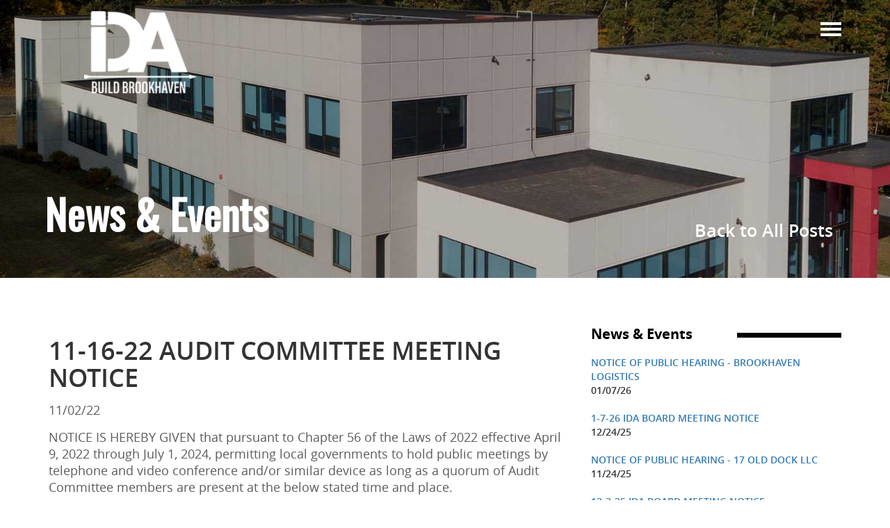

--- FILE ---
content_type: text/html; charset=UTF-8
request_url: https://brookhavenida.org/blog/11-16-22-audit-committee-meeting-notice
body_size: 5073
content:
<!DOCTYPE html>
<html xmlns="http://www.w3.org/1999/xhtml" lang="en" xml:lang="en">
<head>
<title>Brookhaven IDA | Blog</title>
<meta http-equiv="Content-Type" content="text/html; charset=iso-8859-1" />
<link href="https://ajax.googleapis.com/ajax/libs/jqueryui/1/themes/ui-lightness/jquery-ui.css" rel="stylesheet" type="text/css" />
<link href="https://brookhavenida.org/css/bootstrap.min.css" rel="stylesheet" type="text/css" />
<link href="https://brookhavenida.org/css/bootstrap-theme.min.css" rel="stylesheet" type="text/css" />
<link href="https://brookhavenida.org/css/flexslider.css" rel="stylesheet" type="text/css" />
<link href="https://brookhavenida.org/css/owl.carousel.min.css" rel="stylesheet" type="text/css" />
<link href="https://brookhavenida.org/css/owl.transitions.css" rel="stylesheet" type="text/css" />
<link href="https://brookhavenida.org/css/calendar.min.css" rel="stylesheet" type="text/css" />
<link href="https://fonts.googleapis.com/css?family=Open+Sans:300,700,400,600,b" rel="stylesheet" type="text/css" />
<link href="https://netdna.bootstrapcdn.com/font-awesome/4.3.0/css/font-awesome.css" rel="stylesheet" type="text/css" />
<link href="https://brookhavenida.org/css/lightbox.css" rel="stylesheet" type="text/css" />
<link href="https://fonts.googleapis.com/css?family=Ubuntu:400,500,700,300" rel="stylesheet" type="text/css" />
<link href="https://fonts.googleapis.com/css?family=Roboto:400,500,700,300" rel="stylesheet" type="text/css" />
<link href="https://fonts.googleapis.com/css?family=Montserrat:400,700" rel="stylesheet" type="text/css" />
<link href="https://brookhavenida.org/css/style.css" rel="stylesheet" type="text/css" />
<script type="text/javascript" src="https://ajax.googleapis.com/ajax/libs/jquery/1/jquery.min.js"></script>
<meta name="viewport" content="width=device-width, initial-scale=1.0, maximum-scale=1.0, user-scalable=no">
<meta name="msvalidate.01" content="5CD012786E13A3E6D74BD1EED007970B" />
<!-- Global site tag (gtag.js) - Google Analytics -->
<script async src="https://www.googletagmanager.com/gtag/js?id=UA-144894664-1"></script>
<script>
  window.dataLayer = window.dataLayer || [];
  function gtag(){dataLayer.push(arguments);}
  gtag('js', new Date());

  gtag('config', 'UA-144894664-1');
</script>


<!--[if lt IE 9]>
	<script src="http://css3-mediaqueries-js.googlecode.com/svn/trunk/css3-mediaqueries.js"></script>
<![endif]-->
</head>
<body class="cbp-spmenu-push" role="document">
            
	        <script>(function(d, s, id) {

	          var js, fjs = d.getElementsByTagName(s)[0];

	          if (d.getElementById(id)) return;

	          js = d.createElement(s); js.id = id;

	          js.src = 'https://connect.facebook.net/en_US/sdk.js#xfbml=1&version=v3.0&appId=116295668473487&autoLogAppEvents=1';

	          fjs.parentNode.insertBefore(js, fjs);

	        }(document, 'script', 'facebook-jssdk'));</script>

            <div class="nav_wrapper">
  <div class="container">
  	<div class="row">
	<div class="col-lg-3 col-md-3 col-sm-3 col-xs-12 logo_wrappper">
        	<a href="https://brookhavenida.org/"><img src="/images/fileman/brookhaven-logo-white.png" alt="Town of Brookhaven Industrial Development Agency (IDA)- Logo" class="img-responsive" /></a>
        </div>
    	<div class="col-lg-9 col-md-9 col-sm-9 col-xs-12 nav_wrappper">    		
             <div class="navbox">
             	<div class="col-lg-12 paddingleftright">
                    <nav class="navbar navbar-default navbar-static-top wow slideInLeft">
                        <div class="navbar-header">
                          <button type="button" class="navbar-toggle collapsed" data-toggle="collapse" data-target="#navbar" aria-expanded="false" aria-controls="navbar">
                            <span class="sr-only">Toggle navigation</span>
                            <span class="icon-bar"></span>
                            <span class="icon-bar"></span>
                            <span class="icon-bar"></span>
                          </button>
                        </div>
                        <div id="navbar" class="navbar-collapse collapse">
                             
    <ul  class="nav navbar-nav"><li><a href="/"  class="active">Home</a>
</li>
<li><a href="/information"  class="active">Information</a>
</li>
<li><a href="/application"  class="active">Application</a>
</li>
<li><a href="/projects"  class="active">Projects</a><ul class="dropdown-menu">
<li><a href="/past" >Past</a>
</li>
</ul>

</li>
<li><a href="/meetings"  class="active">Meetings</a>
</li>
<li><a href="http://brookhavenida.org/blog-category/news-events" title="News & Events" class="active">News & Events</a>
</li>
<li><a href="/board-members"  class="active">Board Members</a>
</li>
<li><a href="/governance"  class="active">Governance</a>
</li>
<li><a href="https://www.youtube.com/channel/UC-pJU30sF9H7mi03kWvh4PA" title="Live Streaming" target="_blank" class="active">Live Streaming</a>
</li>
<li><a href="/helpful-links"  class="active">Helpful Links</a>
</li>
<li><a href="/contact-us"  class="active">Contact Us</a>
</li>
</ul>
                        </div><!--/.nav-collapse -->
                    </nav><!--navbar-->
                </div>
             </div>
        </div>
    </div>
  </div>
  </div>

 <script> (function(){ var s = document.createElement('script'); var h = document.querySelector('head') || document.body; s.src = 'https://acsbapp.com/apps/app/dist/js/app.js'; s.async = true; s.onload = function(){ acsbJS.init(); }; h.appendChild(s); })(); </script>     </div>
  </div>  
</div>    
    	
<style>

.slider_inner
{background:rgba(0, 0, 0, 0) url("/images/fileman/blog-category.jpg") repeat scroll 0 0;}


</style>

<div class="slider_inner">
			<h2>News &amp; Events</h2>
			<ul><li><a href="/blog-category/news-events">Back to All Posts</a></li></ul>
	</div>

        <div class="inner_page_wrapper blog-post">
            <div class="container">
                <div class="row marginleftright">
                    <div class="col-lg-8 col-md-8 col-sm-8 col-xs-12 paddingleftright">
                    	<div class="inner-left">
							<p>
<div class="row contentrow">

   <div class="col-md-12 col-sm-12 col-xs-12 blogcontent">
	    <h1>11-16-22 Audit Committee Meeting Notice</h1><p class="blog_date">11/02/22</p><p class="blog_img"></p><p class="blog_desc"><p>NOTICE IS HEREBY GIVEN that pursuant to Chapter 56 of the Laws of 2022 effective April 9, 2022 through July 1, 2024, permitting local governments to hold public meetings by telephone and video conference and/or similar device as long as a quorum of Audit Committee members are present at the below stated time and place.</p>

<p>The Town of Brookhaven Industrial Development Agency (the &ldquo;Agency&rdquo;) Audit Committee Meeting scheduled for November 16, 2022 at 12:35 P.M. will be held in person at the Brookhaven Town Hall, One Independence Hill, Farmingville, NY 11738, in the 2nd floor Agency&rsquo;s Conference Room. Members of the public may attend in person or may view the Audit Committee Meeting by accessing the link</p>

<p><a href="https://us02web.zoom.us/j/89354936414?pwd=WmpZeXBSUGxYOXQwS2U3aEdCU1IzUT09" target="_blank" title="Opens in new tab">https://us02web.zoom.us/j/89354936414?pwd=WmpZeXBSUGxYOXQwS2U3aEdCU1IzUT09</a> <strong>Passcode: 930550</strong></p>

<p>Minutes of the Audit Committee Meeting may be transcribed and will be posted on the Agency&rsquo;s website.</p></p><p class="return-btn"><a  href="/blog-category/news-events" title="Return">< Back To All Posts</a></p>   	</div><!--This is the end of the content -->
</div><!--This is the end of the row --></p>                        </div>
                    </div>
                    <div class="col-lg-4 col-md-4 col-sm-4 col-xs-12 paddingleftright">
                    
                     <style>

.ctct-form-embed.form_0 .ctct-form-defaults {
    background-color: transparent !important;
}
div.ctct-form-embed div.ctct-form-defaults {
    padding: 0;
}
#email_address_label_0 {
    display: none;
}

div.ctct-form-embed form.ctct-form-custom input.ctct-form-element {
    border: none !important;
    border-radius: 0px !important;
}

.ctct-form-header, .ctct-form-text {
    color: #fff !important;
}

.ctct-form-button {
    font-family: 'open_sansbold', arial;
    text-transform: uppercase !important;
    font-size: 14px !important;
	border: none !important;
    border-radius: 0px !important;
}

.ctct-form-footer{
	display:none !important;
	}
#gdpr_text {color:#37afe4!important;}

</style>

<div class="inner-right">
<!--                    <h3>Project Documents</h3>-->
<!--                    <div class="new-project-link">-->
<!--                        <a href="projects">New project document postings...</a>-->
<!--                    </div>-->
<!--                    <div class="newsletter-box">-->
                     <!-- Begin Constant Contact Active Forms -->
<!--<script> var _ctct_m = "fdbfffd9545a28bcf325e823778ea9af"; </script>-->
<!--<script id="signupScript" src="//static.ctctcdn.com/js/signup-form-widget/current/signup-form-widget.min.js" async defer></script>-->
<!-- End Constant Contact Active Forms -->
<!-- Begin Constant Contact Inline Form Code -->
<!--<div class="ctct-inline-form" data-form-id="bbe65dc8-27be-4024-81ba-0388191e097c"></div>-->
<!-- End Constant Contact Inline Form Code -->

             <!--           <h2>Newsletter</h2>
                        <p>Enter your email address to subscribe
    to this blog and receive notifications
    of new posts by email.</p>
                         <div class="form-group">
                            <input class="form-control" placeholder="" type="text">
                         </div>
                         <input value="Subscribe" class="submit_btn" type="submit">-->
<!--                    </div>-->



<div class="row contentrow news-aside">
	
   <div class="col-md-12 col-sm-12 col-xs-12">
   		<h3> News &amp; Events</h3>
	    <ul class="blog_li"><li>
                        <a class="blog_article_header" href="/blog/notice-of-public-hearing-brookhaven-logistics" title="">Notice of Public Hearing - Brookhaven Logistics</a><br>
						<span class="blog_date">01/07/26</span>
                        <!--<p>CBA
Letter to Brookhaven IDA
Additional Documents
&nbsp;

NOTICE IS HEREBY GIVEN that a public hearing pursuant to Article 18-A of the New York State General Municipal Law will be held by the Town of Brookhaven Industrial Development Agency (the &ldquo;Agency&rdquo;) on the 7th day of January, 2026, at 9:30 a.m. local time, the Agency&rsquo;s...</p>-->
                        </li><li>
                        <a class="blog_article_header" href="/blog/1-7-26-ida-board-meeting-notice" title="">1-7-26 IDA Board Meeting Notice</a><br>
						<span class="blog_date">12/24/25</span>
                        <!--<p>NOTICE IS HEREBY GIVEN that pursuant to Chapter 56 of the Laws of 2022 effective April 9, 2022 through July 1, 2026, permitting local governments to hold public meetings by telephone and video conference and/or similar device as long as a quorum of Board members are present at the below stated...</p>-->
                        </li><li>
                        <a class="blog_article_header" href="/blog/notice-of-public-hearing-17-old-dock-llc" title="">Notice of Public Hearing - 17 Old Dock LLC</a><br>
						<span class="blog_date">11/24/25</span>
                        <!--<p>Application
CBA
PILOT
Resolution
Additional Documents

NOTICE IS HEREBY GIVEN that a public hearing pursuant to Article 18-A of the New York State General Municipal Law will be held by the Town of Brookhaven Industrial Development Agency (the &ldquo;Agency&rdquo;) on the 3rd day of December, 2025, at 1:00 p.m. local time, at the Agency&rsquo;s offices located...</p>-->
                        </li><li>
                        <a class="blog_article_header" href="/blog/12-3-25-ida-board-meeting-notice" title="">12-3-25 IDA Board Meeting Notice</a><br>
						<span class="blog_date">11/19/25</span>
                        <!--<p>NOTICE IS HEREBY GIVEN that pursuant to Chapter 56 of the Laws of 2022 effective April 9, 2022 through July 1, 2026, permitting local governments to hold public meetings by telephone and video conference and/or similar device as long as a quorum of Board members are present at the below stated...</p>-->
                        </li><li>
                        <a class="blog_article_header" href="/blog/brookhaven-closes-on-new-holtsville-facility-for-4th-generation-family-owned-metals-business" title="">Brookhaven Closes on New Holtsville Facility for 4th Generation Family-Owned Metals Business</a><br>
						<span class="blog_date">11/07/25</span>
                        <!--<p>FARMINGVILLE, NY (Nov. 6, 2025) &ndash; A fourth-generation family-owned, custom metal-fabricating business will expand in Holtsville after the Town of Brookhaven Industrial Development Agency (IDA) closed on a package of economic incentives. The closing was announced by Frederick C. Braun III, Chairman of the IDA.

The benefits package for 240 Blue Point...</p>-->
                        </li></ul>   	</div><!--This is the end of the content -->
</div><!--This is the end of the row --></div>                                       
                    </div>
                </div> 
            </div> 
        </div>        
  
  <div class="contactus_wrapper">
  	<div class="row marginleftright setcolor_bg">
     
        <div class="col-lg-12 col-md-12 col-sm-12 col-xs-12 paddingleftright">
        	
            <div class="contact-box main">
                <div class="arrow">
                    <img src="/images/fileman/arrow-white2.png" alt="">
                    <h3>Contact Us</h3>
                </div>
                <div class="contactus-right">
                	<ul class="contact-loction">
                    	<li>
                        	<span><img src="/images/fileman/icon_8.png" alt="" /></span>
                        	<p>One Independence Hill<br> Farmingville, New York 11738</p>
                        </li>
                        <li>
                        	<span><img src="/images/fileman/icon_9.png" alt="" /></span>
                        	<p>Tel: 631-406-4244<br> Fax: 631-494-4798</p>
                        </li>
                        <li>
                        	<span><img src="/images/fileman/icon_10.png" alt="" /></span>
                        	<p>Brookhaven IDA</p>
                        </li>
                        <li>
                        	<span><img src="/images/fileman/icon_12.png" alt="" /></span>
                        	<p>www.brookhavenida.org</p>
                        </li>
                    </ul>
                  <iframe onload="javascript:parent.scrollTo(0,0);" allowTransparency="true" frameborder="0" scrolling="no" style="width:100%;border:none; height:500px;" src="/machform/embed.php?id=10447" title="Contact Form">
                  <a href="/machform/view.php?id=10447" title="Contact Form">Contact Form</a>
                  </iframe>
                      
                	 </div>
                    
                </div>
            </div>
            
        </div>
     </div>
  </div><!--contactus_wrapper-->
 <div class="footer-wrapper">
  		<div class="container">
        	<div class="row marginleftright">
            	<div class="col-lg-6 col-md-6 col-sm-6 col-xs-12 paddingleftright">
                	<p>LINKS</p>
                    <ul class="footer-links">
                    <li><a href="http://www.brookhaven.org" target="_blank">Town of Brookhaven</a></li>
	        		
               		<li><a href="http://www.empire.state.ny.us/" target="_blank">Empire State Development</a></li>
               		<li><a href="http://www2.nationalgridus.com/psbusiness/energy/development_ny_kedli.jsp" target="_blank">National Grid Economic Dev</a></li>
					<li><a href="https://www.psegliny.com/businessandcontractorservices/businessandcommercialsavings " target="_blank">PSEG Long Island</a></li>
					
					<li><a href="http://www.nysedc.org/index.php?option=com_content&view=frontpage&Itemid=1#content" target="_blank">NYS Economic Dev Council</a></li>
					<li><a href="https://www.nybdc.com/" target="_blank">NY Business Dev Corporation</a></li> 
					<li><a href="http://www.millerbusinesscenter.org/" target="_blank">Miller Resource Center</a></li>  
                      
                    </ul> 
                   
<ul id="footernav" class="footernav"><li><a href="/"  class="menuitem_dropf">Home</a>
</li>
<li><a href="/information"  class="menuitem_dropf">Information</a>
</li>
<li><a href="/application"  class="menuitem_dropf">Application</a>
</li>
<li><a href="/meetings"  class="menuitem_dropf">Meetings</a>
</li>
<li><a href="/news-and-events"  class="menuitem_dropf">News & Events</a>
</li>
<li><a href="/board-members"  class="menuitem_dropf">Board Members</a>
</li>
<li><a href="/governance"  class="menuitem_dropf">Governance</a>
</li>
<li><a href="/helpful-links"  class="menuitem_dropf">Helpful Links</a>
</li>
<li><a href="/contact-us"  class="menuitem_dropf">Contact Us</a>
</li>
</ul>
                    
                     <Br />
             	
                </div>
                <div class="col-lg-6 col-md-6 col-sm-6 col-xs-12 paddingleftright socfooter">
                
                	<ul>
                    	<li><a target="_blank" href="https://www.facebook.com/BrookhavenIDA/"><img src="/images/fileman/icon_4.png" alt="" /></a></li>
                        <li><a target="_blank" href="https://twitter.com/brookhavenida"><img src="/images/fileman/icon_5.png" alt="" /></a></li>
                        <li><a href="#"><img src="/images/fileman/icon_6.png" alt="" /></a></li>
                        <li><a target="_blank" href="https://www.linkedin.com/showcase/15219598/"><img src="/images/fileman/icon_7.png" alt="" /></a></li>
                    </ul>
                    <p class="copyright">© 2026 All Rights Reserved.</p>
           
                </div>
            </div>
        </div>
                <script>(function(document, tag) { var script = document.createElement(tag); var element = document.getElementsByTagName('body')[0]; script.src = 'https://acsbap.com/apps/app/assets/js/acsb.js'; script.async = true; script.defer = true; (typeof element === 'undefined' ? document.getElementsByTagName('html')[0] : element).appendChild(script); script.onload = function() { acsbJS.init({ statementLink : '', feedbackLink : '', footerHtml : '<a href="/accessibility-statement">Read our Accesibility Statement</a><a href="https://cybernetny.com/" target="_blank"><img src="https://cybernetny.com/wp-content/uploads/2018/05/cropped-faicon.jpg" alt="Cybernet-Websites" width="20" height="19" /></a>', hideMobile : false, hideTrigger : false, language : 'en', position : 'left', leadColor : '#0f5c80', triggerColor : '#29bbb4', triggerRadius : '50%', triggerPositionX : 'right', triggerPositionY : 'bottom', triggerIcon : 'default', triggerSize : 'medium', triggerOffsetX : 20, triggerOffsetY : 20, mobile : { triggerSize : 'small', triggerPositionX : 'left', triggerPositionY : 'center', triggerOffsetX : 0, triggerOffsetY : 0, triggerRadius : '0' } }); };}(document, 'script'));</script>
<script>
    	$(window).load(function() {
		  $('.flexslider').flexslider({
			animation: "slide"
		  });
		});
    </script>
</div><!-- Contact Us Wrapper-->

<script type="text/javascript" src="https://ajax.googleapis.com/ajax/libs/jqueryui/1/jquery-ui.min.js"></script>
<script type="text/javascript" src="https://brookhavenida.org/jscripts/bootstrap.min.js"></script>
<script type="text/javascript" src="https://cdn.jsdelivr.net/jquery.validation/1.13.1/jquery.validate.min.js"></script>
<script type="text/javascript" src="https://brookhavenida.org/jscripts/gen_functions.js"></script>
<script type="text/javascript" src="https://brookhavenida.org/jscripts/effects.js"></script>
<script type="text/javascript" src="https://brookhavenida.org/jscripts/jquery.flexslider.js"></script>
<script type="text/javascript" src="https://brookhavenida.org/jscripts/owl.carousel.min.js"></script>
<script type="text/javascript" src="https://brookhavenida.org/jscripts/calendar.min.js"></script>
<script type="text/javascript" src="https://brookhavenida.org/jscripts/lightbox.min.js"></script>

</body>
</html>

--- FILE ---
content_type: text/html; charset=UTF-8
request_url: https://brookhavenida.org/machform/embed.php?id=10447
body_size: 1028
content:
<!DOCTYPE html PUBLIC "-//W3C//DTD XHTML 1.0 Transitional//EN" "http://www.w3.org/TR/xhtml1/DTD/xhtml1-transitional.dtd">
<html lang="en" xml:lang="en" class="embed" xmlns="http://www.w3.org/1999/xhtml">
<head>
<meta http-equiv="Content-Type" content="text/html; charset=UTF-8" />
<meta name="viewport" content="width=device-width, initial-scale=1">
<title>Contact Form</title>
<base href="https://brookhavenida.org/machform/" />
<link rel="stylesheet" type="text/css" href="./data/form_10447/css/view.css?680cb9" media="all" />
<link rel="stylesheet" type="text/css" href="view.mobile.css?680cb9" media="all" />
<link rel="stylesheet" type="text/css" href="./data/themes/theme_24.css" media="all" />

<script type="text/javascript" src="js/jquery.min.js?680cb9"></script>
<script type="text/javascript" src="view.js?680cb9"></script>







<script type="text/javascript" src="js/jquery.ba-postmessage.min.js"></script>
<script type="text/javascript">
    $(function(){
    	$.postMessage({mf_iframe_height: $('body').outerHeight(true)}, '*', parent );
    });
</script>

</head>
<body id="main_body" class=" no_guidelines">
	
	<div id="form_container" class="">
		<h1><a>Contact Form</a></h1>
		<form id="form_10447" class="appnitro top_label"  method="post" data-highlightcolor="#FFF7C0" action="/machform/embed.php">
									
			<ul >
			
			
			
					<li id="li_1"  class="short-field sf-1 column_2">
		<label class="description" for="element_1">Name <span id="required_1" aria-hidden="true" class="required">*</span></label>
		<div>
			<input id="element_1" name="element_1" placeholder="Name"  aria-required="true"  class="element text medium" type="text" value=""   />
			 
		</div> 
		</li>		<li id="li_5"  class="short-field  sf-2 column_2">
		<label class="description" for="element_5">Phone <span id="required_5" aria-hidden="true" class="required">*</span></label>
		<div>
			<input id="element_5" name="element_5" placeholder="Phone"  aria-required="true"  class="element text medium" type="text" value=""   />
			 
		</div> 
		</li>		<li id="li_3"  class="long-field">
		<label class="description" for="element_3">Email <span id="required_3" aria-hidden="true" class="required">*</span></label>
		<div>
			<input id="element_3" name="element_3" placeholder="Email"  aria-required="true" class="element text medium" type="text" maxlength="255" value="" /> 
		</div> 
		</li>
				<li id="li_4"  >
		<label class="description" for="element_4">Message <span id="required_4" aria-hidden="true" class="required">*</span></label>
		<div>
			<textarea id="element_4" name="element_4" placeholder="Message"  aria-required="true" class="element textarea small" rows="8" cols="90" ></textarea>
			 
		</div> 
		</li>		<li id="li_captcha" > 
		<label class="description" for="captcha_response_field">Type the letters you see in the image below. </label>
		<div>
			<img id="captcha_image" src="captcha.php?t=1768895089&c=FqST0%2BNNmKwm7CXtTdGJr15yCE%2FmOUQsNTT%2B1fQjAhY%2Fmu%2B2d2%2FTuKORYqyB3%2B%2BtRJe6jzQ%3D" width="200" height="60" alt="Please refresh your browser to see this image." /><br />
<input id="captcha_response_field" name="captcha_response_field" class="element text small" type="text" />
<input id="captcha_response_challenge" name="captcha_response_challenge" type="hidden" value="FqST0+NNmKwm7CXtTdGJr15yCE/mOUQsNTT+1fQjAhY/mu+2d2/TuKORYqyB3++tRJe6jzQ=" /><div id="dummy_captcha_internal"></div>	
		</div>	 
		 
		</li>
			
			
			
					<li id="li_buttons" class="buttons">
			    <input type="hidden" name="form_id" value="10447" />
			    
			    <input type="hidden" id="mfsid" name="mfsid" value="uj5q3r38qqfbu4qodfellmnc5a" />
			    
			    
			    <input type="hidden" name="submit_form" value="1" />
			    <input type="hidden" name="page_number" value="1" />
				<input id="submit_form" class="button_text" type="submit" name="submit_form" value="Submit" />
		</li>
			</ul>
		</form>	
		<div id="footer">
			
		</div>
	</div>
	
	</body>
</html>

--- FILE ---
content_type: text/css
request_url: https://brookhavenida.org/css/style.css
body_size: 7708
content:
@charset "utf-8";
/* CSS Document */

@import url('https://fonts.googleapis.com/css?family=Oswald');
@import url('https://fonts.googleapis.com/css?family=Pacifico');
@font-face {
    font-family: 'open_sansbold';
    src: url('../fonts/opensans-bold-webfont.woff2') format('woff2'),
         url('../fonts/opensans-bold-webfont.woff') format('woff');
    font-weight: normal;
    font-style: normal;

}
@font-face {
    font-family: 'open_sansextrabold';
    src: url('../fonts/opensans-extrabold-webfont.woff2') format('woff2'),
         url('../fonts/opensans-extrabold-webfont.woff') format('woff');
    font-weight: normal;
    font-style: normal;

}
@font-face {
    font-family: 'open_sanslight';
    src: url('../fonts/opensans-light-webfont.woff2') format('woff2'),
         url('../fonts/opensans-light-webfont.woff') format('woff');
    font-weight: normal;
    font-style: normal;

}
@font-face {
    font-family: 'open_sansregular';
    src: url('../fonts/opensans-regular-webfont.woff2') format('woff2'),
         url('../fonts/opensans-regular-webfont.woff') format('woff');
    font-weight: normal;
    font-style: normal;

}
@font-face {
    font-family: 'open_sanssemibold';
    src: url('../fonts/opensans-semibold-webfont.woff2') format('woff2'),
         url('../fonts/opensans-semibold-webfont.woff') format('woff');
    font-weight: normal;
    font-style: normal;

}

#gsaa{  margin-left: 30px;
  border-left: 6px double black;
  padding-left: 10px;
}

.shoreham-energy-right > .news-contrnt-img {background-image:url("/images/fileman/Brookhaven-IDA-at-Top-Golf.jpg")}


.blog-post img{max-width:100%; height:auto;}

.red a{color:red; font-size:1.3em; font-weight:bold; }
.red a:hover{text-decoration:underline !important;}
.col-md-12.col-sm-12.col-xs-12.blogcontent p img{max-width:100% !important;}
span.text_captcha {
	color: white !important;
}

.row.marginleftright.setcolor_bg {
	min-height:600px;
}
#front_toolbar {
  display: none;
}

.ctct-gdpr-text {
    color: #fff !important;
}

body {
  font-family: 'Pacifico', cursive;
  background-size:2000px;
  font-family: 'Oswald', sans-serif;
  font-family: 'open_sanssemibold';
}.welcome_wrapper .paddingleftright:first-of-type{background-image: url("/images/fileman/LIBDC-photo.jpg");
    background-size: cover; }
a{
	text-decoration:none !important;
}
.MAIN-IMG {
    WIDTH: 100%;
}
.nav_wrapper {
    position: absolute;
    z-index: 50;
    float: left;
    width: 100%;
	margin-top:15px;
}
.slider_wrapper{
    float: left;
    width: 100%;
}
.carousel-caption {
    right: 20%;
    left: 20%;
    padding-bottom: 11%;
}
.center-block {
    float: none;
    margin-left: auto;
    margin-right: auto;
}
.input-group .icon-addon .form-control {
    border-radius: 0;
}
.icon-addon {
    position: relative;
    color: #555;
    display: block;
}
.icon-addon:after,
.icon-addon:before {
    display: table;
    content: " ";
}

.icon-addon:after {
    clear: both;
}

#HIA {dislay:block; max-width:100%;}

.icon-addon.addon-md .glyphicon,
.icon-addon .glyphicon, 
.icon-addon.addon-md .fa,
.icon-addon .fa {
    position: absolute;
    z-index: 2;
    left: 10px;
    font-size: 14px;
    width: 20px;
    margin-left: -2.5px;
    text-align: center;
    padding: 10px 0;
    top: 1px
}

.icon-addon.addon-lg .form-control {
    line-height: 1.33;
    height: 46px;
    font-size: 18px;
    padding: 10px 16px 10px 40px;
}

.icon-addon.addon-sm .form-control {
    height: 30px;
    padding: 5px 10px 5px 28px;
    font-size: 12px;
    line-height: 1.5;
}

.icon-addon.addon-lg .fa,
.icon-addon.addon-lg .glyphicon {
    font-size: 18px;
    margin-left: 0;
    left: 11px;
    top: 4px;
}

.icon-addon.addon-md .form-control,
.icon-addon .form-control {
    padding-left: 30px;
    float: left;
    font-weight: normal;
}

.icon-addon.addon-sm .fa,
.icon-addon.addon-sm .glyphicon {
    margin-left: 0;
    font-size: 12px;
    left: 5px;
    top: -1px
}

.icon-addon .form-control:focus + .glyphicon,
.icon-addon:hover .glyphicon,
.icon-addon .form-control:focus + .fa,
.icon-addon:hover .fa {
    color: #2580db;
}
.nav_wrapper .btn-default{
    border-radius: 0 !important;
    background: #76c043;
    color: #fff;
}
.navbox{
	float:right;
	width:35%;
}
.carousel-control span {
    border: 1px solid #37afe4;
    padding: 10px;
    width: auto !important;
    height: auto !important;
    background: #37afe4;
}
.carousel-caption h2{
	font-family: 'Oswald', sans-serif;
	font-size:90px;
	font-weight:bold;
	text-transform:uppercase;
	margin-top:0;
}
.carousel-indicators{
	
}
.carousel-caption p{
	font-family: 'open_sanssemibold';
	font-size:20px;
}
.slider-phone-number {
	font-size: 30px !important;
	color: #f7ec4a;
}
.welcome_wrapper{
	float:left;
	width:100%;
}
.welcome_wrapper .container{
		margin:auto;
		padding:0px;
		}	
.welcome_wrapper h2{
    font-family: 'open_sansbold';
    font-size: 30px;
    text-transform: uppercase;
    color: #000;
    margin: 0;
    text-align: center;
    margin-top: 25px;
	position: relative;
}
.content_welcome {
    float: left;
    width: 100%;
    border-right: 1px solid #ccc;
    padding: 0 20px;
	min-height: 200px;
	margin-top: 50px;
}
.paddingleftright{
	padding-left:0;
	padding-right:0;
}
.marginleftright{
	margin-left:0;
	margin-right:0;
}
.welcome_wrapper p{
	font-family: 'open_sansregular';
	color:#5b5b5b;
	font-size:20px;
	text-align:center;
	margin-top: 40px;
}
.content_welcome h3{
    font-family: 'open_sansbold';
    font-size: 26px;
    color: #000;
    margin: 0;
}
.content_welcome p{
	font-family: 'open_sansregular';
	color: #777;
	font-size:16px;
	text-align:left;
	margin-top: 15px;
}
.col2_content {
    float: left;
    width: 100%;
    margin-top: 20px;
    padding-right: 0;
    padding-left: 35px;
}
.col2_content:first-child{
	margin-top:0;
}
.col2_content_img {
    width: 90px;
    float: left;
    background: #0976bd;
    height: 90px;
    border-radius: 50%;
    text-align: center;
	padding-top: 20px;
	cursor: pointer;
}
.col2_content_img_content {
    width: 75%;
    float: right;
}
.col2_content_img_content h3{
	font-family: 'open_sansbold';
    font-size: 16px;
    color: #fff;
	margin:0;
	text-transform:uppercase;
}
.col2_content_img_content p{
	font-family: 'open_sansregular';
	color:#fff;
	font-size:16px;
	text-align: left;
	margin-top: 15px;
}
.owl-theme .owl-controls{
    position: absolute;
    top: 70%;
    width: 100%;
    opacity: 1;
}
.owl-theme .owl-controls .owl-buttons div{
    border-radius: 0;
}
.owl-prev {
    position: absolute;
    left: 35%;
}
.owl-next{
    position: absolute;
    right: 35%;
}
.owl-prev:after,
.owl-next:after{
    content: "\f104";
    font-family: 'FontAwesome';
    font-size: 34px;
    color: #fff;
}
.owl-next:after{
    content: "\f105";
}
.testimonial_content{
	width:70%;
	margin:0 auto;
}
.testimonial_content h2{
    font-family: 'open_sansbold';
    font-size: 50px;
    color: #fff;
    margin: 0;
	text-transform:uppercase;
	margin-bottom:30px;
}
.testimonial_content h3{
    font-family: 'open_sansbold';
    font-size: 35px;
    color: #fff;
    margin: 0;
	text-transform:uppercase;
	margin-bottom:10px;
}
.navbar-header {
        float: none;
    }
    .navbar-left,.navbar-right {
        float: none !important;
    }
    .navbar-toggle {
        display: block;
    }
    .navbar-collapse {
        border-top: 1px solid transparent;
        box-shadow: inset 0 1px 0 rgba(255,255,255,0.1);
    }
    .navbar-fixed-top {
        top: 0;
        border-width: 0 0 1px;
    }
    .navbar-collapse.collapse {
        display: none!important;
    }
    .navbar-nav {
        float: none!important;
        margin-top: 0;
    }
    .navbar-nav>li {
        float: none;
    }
    .navbar-nav>li>a {
        padding-top: 10px;
        padding-bottom: 10px;
    }
	 .navbar-nav>li>a:hover {
		text-shadow:none;
    }
    .collapse.in{
        display:block !important;
    }
	.top_white_wrapper .navbar-default {
		margin-top: 0;
	}
	.navbar-default .navbar-toggle {
		border:none;
		margin-right: 0;
		padding: 9px 0;
	}
	.navbar-default .navbar-toggle .icon-bar {
		background-color: #fff;
	}
	.navbar-default .navbar-toggle:focus, .navbar-default .navbar-toggle:hover {
		background-color: inherit;
	}
	.navbar-nav > li {
		border-bottom: 1px solid #ffffff;
		background: #3a71b9;
	}
	.navbar-default .navbar-collapse, .navbar-default .navbar-form{
	  border:none;
	}
	.navbar-default {
  background: transparent;
  border: medium none;
  box-shadow: none;
}
	.navbar-toggle .icon-bar {
		display: block;
		width: 30px;
		height: 4px;
		border-radius: 0px;
	}
	.navbar-default .navbar-nav > li > a {
		color: #fff;
	}
	.navbar-nav > li:last-child{
		border:none;
	}
.border {
    position: absolute;
    width: 28%;
    height: 171px;
    /*border: 3px solid #fff;*/
    z-index: 5;
    right: 36%;
    bottom: 30%;
}
.carousel-caption a {
    background: #37afe4;
    color: #fff;
    text-decoration: none;
    text-align: center;
    padding: 9px 20px;
    margin-top: 16px;
    border-radius: 5px;
    display: inline-block;
    text-shadow: none;
    text-transform: uppercase;
}
.carousel-caption a:last-child{
	background: #0f75bc;
}
.carousel-indicators li {
    display: inline-block;
    width: 14px;
    height: 11px;
    margin: 0;
    text-indent: -999px;
    cursor: pointer;
    background-color: #000 \9;
    background-color: rgba(0, 0, 0, 0);
    border: 2px solid #fff;
    border-radius: 0;
}
.carousel-indicators .active {
    width: 14px;
    height: 11px;
	background:inherit;
	border: 2px solid #000;
}
.welcome_wrapper h2::after {
    content: " ";
    position: absolute;
    border-bottom: 5px solid #37afe4;
    width: 40px;
    height: 5px;
    bottom: -14px;
    left: 50%;
}
	.mobile-btns{
	
	display:none;
	
	}
.news-box {
    background: #37afe4;
    padding: 50px;
    position: absolute;
	width: 100%;
}
.arrow {
    transform: rotate(90deg);
    top: 116px;
    position: absolute;
    left: -95px;
    text-transform: uppercase;
    color: #fff;
}
.arrow img {
    vertical-align: middle;
    display: inline-block;
    transform: rotate(-90deg);
}
.arrow h3 {
    display: inline-block;
    position: relative;
    left: 40px;
    margin: 0;
    top: 6px;
}
.news-contrnt-img{
	background-size:cover !important;
	min-height:600px;
}
.news-contrnt-img img{
	display:none;
}
.col2_content_img:hover{
	border:1px solid #fff;
	background:#37afe4;
}
.news-box-2{
	background:#fff;
	position:relative;
}
.news-box-2 .arrow h3{
	color:#222;
}
.news-box-2 .col2_content_img{
	height:auto;
	padding:0;
	background:inherit;
}
.news-box-2 .col2_content_img_content h3{
	color:#000;
}
.news-box-2 .col2_content_img_content p{
	color:#37afe4;
}
.news-box-2 .arrow h3 {
    display: inline-block;
    position: relative;
    left: 80px;
    margin: 0;
    top: 6px;
}
.news-box-2 .arrow {
    transform: rotate(90deg);
    top: 87px;
    position: absolute;
    left: -70px;
    text-transform: uppercase;
    color: #fff;
}
.news-home .blog_li {
    list-style: none;
    padding-left: 20%;
    padding-right: 5%;
	padding-top:15%
}
.news-list-main .blog_li, .news-aside .blog_li{
    list-style: none;
    padding-left: 0;
}
.col-xs-12.rightcontent {
    float: left;
    max-width: 40%;
}
.news-aside .blog_li{
	margin-top:20px
}
.news-list-main .blog_li li, .news-aside .blog_li li{
	margin-bottom:20px;
	}
.news-list-main .blog_li li a, .news-aside .blog_li li a{
    text-transform: uppercase;
	}
.row.contentrow.news-home {
    margin: 0;
}			
.ws-home .blog_li li {
    margin-bottom: 20px;
}

.news-home .blog_li li .blog_article_header {
    text-transform: uppercase;
	font-size:16px;
}
.blog-post h1 {
    text-transform: uppercase;
}

.flex-direction-nav {
    display: none;
}
.flex-control-nav {
    display: none;
}
.slider1{
	background:#3b5998;
	float: left;
	width:100%;
}
.slider2{
	background:#29c5f6;
	float: left;
	width:100%;
}
.slider2 .flexslider {
	max-height:205px !important;
	overflow:scroll;
	}
	
 .slider{
	border:none ;
	color:#fff;
	margin: 0;
}

.news-box-2 .col2_content_img:hover{
	border:none;
}
.slider {
    padding: 130px 0 40px;
    min-height: 444px;
}
.socialmedia_wrapper{
	float:left;
	width:100%;
	position:relative;
}
.socialmedia-heading {
    position: absolute;
    width: 100%;
    z-index: 50;
    text-align: center;
    color: #fff;
	background-image:url(../images/arrow-heading-left.png), url(../images/arrow-heading-right.png);
    background-position: left ,  right;
    background-repeat: no-repeat, no-repeat;
	padding: 40px 0;
}
.slides p{
	font-size: 18px;
    font-weight: normal;
    font-style: italic;
	font-family: 'open_sansregular';
}
.video-wrapper{
	float: left;
	width:100%;
}
.video-section{
	float: left;
    width: 70%;
    padding: 0;
    max-height: 315px;
}
.video-section iframe{
	margin-top:-1px;
}
.video-content-section {
    float: left;
    width: 30%;
    padding: 50px 20px;
}
.video-content-section a {
    margin-top: 50px;
    display: block;
}
.call-us-box .arrow {
    transform: rotate(90deg);
    top: 50px;
    position: absolute;
    left: -34px;
    text-transform: uppercase;
    color: #fff;
}
.call-us-box{
	float: left;
    width: 100%;
    padding: 90px 0 92px 40px;
	position: relative;
}
.call-box h3 {
    font-family: 'Pacifico', cursive;
    font-size: 45px;
    line-height: 75px;
    color: #fff;
}
.call-box {
    padding-left: 65px;
}
.call-us-box .arrow h3 {
    left: 80px;
}
.call-box p{
	font-size: 40px;
	font-family: 'open_sanssemibold';
	color:#000;
	text-align:left;
	margin-top:28px;
}
.gallery_wrapper {
    float: left;
    width: 100%;
    background-color: #fff;
}
.gallery_wrapper ul {
    padding: 0;
    display: block;
    max-width: 1300px;
    margin: 0 auto;
    position: relative;
    z-index: 99999999;
}
.gallery_wrapper ul li{
	list-style:none;
	width: 24.8%;
	display:inline-block;
}
.gallery_wrapper ul li:last-child{
	width:50%;
}
.gallery_wrapper ul li:nth-child(2){
	float:right;
}
.gallery_wrapper ul li img {
    max-width: 100%;
    border: 4px solid #fff;
}
.testimonials_wrapper{
	float: left;
    width: 100%;
}
.testimonials_left{
	float: left;
    width: 100%;
    padding: 40px;
}
.testimonials_right{
    background-size: cover !important;
    min-height: 635px; margin-bottom:6px;
}
.testimonials_right img{
	display:none;
}
#quote-carousel {
    padding: 0 10px 30px 10px;
    margin-top: 125px;
}
#quote-carousel .carousel-control {
    background: none;
    color: #CACACA;
    font-size: 2.3em;
    text-shadow: none;
    margin-top: 30px;
}
#quote-carousel .carousel-control.left {
    left: -60px;
}
#quote-carousel .carousel-control.right {
    right: -60px;
}
#quote-carousel .carousel-indicators {
    right: 0;
    top: auto;
    bottom: 0px;
    margin-right: 0;
    position: absolute;
    left: 0;
    margin-left: 0;
    text-align: left;
	margin-top: 40px;
	margin-bottom: 40px;
}
#quote-carousel .carousel-indicators li {
    width: 50px;
    height: 50px;
    margin: 5px;
    cursor: pointer;
    border: 4px solid #fff;
    border-radius: 50%;
    overflow: hidden;
    transition: all 0.4s;
}
#quote-carousel .carousel-indicators .active {
    background: #333333;
    width: 50px;
    height: 50px;
    border-color: #37afe4;
    opacity: 1;
    overflow: hidden;
}
.carousel-inner {
    min-height: 300px;
}
.item blockquote {
    border-left: none;
    margin: 0;
}

.contactus_wrapper{
	float:left;
	width:100%;
}
.contactus-left{
    background-size: cover !important;
    min-height: 826px;
}
.contactus-left img{
	display:none;
}
.contactus-right {
    padding-left: 34px;
    float: left;
    width: 100%;
	color:#fff;
}
.contactus-right span{
    font-size: 30px;
    float: left;
}
.contactus-right p{
    left: 10px;
    position: relative;
    margin: 0;
    font-size: 15px;
	font-family: 'open_sansregular';
}
.contact_us_content {
    float: left;
	width:100%;
}
.contact_us_content ul {
    padding: 0;
    margin: 0;
    margin-bottom: 15px;
    float: left;
    width: 100%;
}
.contact_us_content ul li {
    float: left;
    width: 48%;
    list-style-type: none;
}
.contact_us_content .form-group {
    width: 100%;
}
.contact_us_content .form-control {
    width: 100%;
    box-shadow: none;
    border: none;
    color: #9b9b9b;
    font-size: 16px;
    border-radius: 0;
    background:#fff;
    height: 44px;
	box-shadow: 1px 1px 2px #424242;
	font-family: 'open_sansregular';
	resize: none;
}
.contact_us_content ul li:nth-child(2n+2) {
    float: right;
}
.contact_us_content ul li:last-child {
    width: 100%;
	margin-top: 15px;
}
.contact_us_content .form-group {
    width: 100%;
}
.contact_us_content .submit_btn {
    background: #37afe4;
    border: medium none;
    color: #fff;
    font-family: "open_sanssemibold";
    font-size: 20px;
    font-weight: normal;
    margin: 0 auto;
    padding: 10px;
    text-align: center;
    width: 130px;
    margin-top: 15px;
    float: right;
    border: 3px solid #fff;
}
.contact_us_content .submit_btn:hover {
    background: #161617;
}
.contact_us_content .form-group textarea {
    height: 150px !important;
}
.contact-loction {
    padding: 0;
    margin: 0;
    margin-top: -20px;
    float: left;
    width: 100%;
    margin-bottom: 25px;
}
.contact-loction li{
	list-style:none;
	width:50%;
	float:left;
	margin-top:10px;
}
.contact-loction li span{
	width:26px;
	float:left;
}
.contact-loction li:nth-child(3) p{
	top:13px;
}
.contact-loction li:nth-child(4) p{
	top:13px;
}
.contact_us_content ::-webkit-input-placeholder { /* Chrome/Opera/Safari */
  color: #37afe4;
}
.contact_us_content ::-moz-placeholder { /* Firefox 19+ */
  color: #37afe4;
}
.contact_us_content :-ms-input-placeholder { /* IE 10+ */
  color: #37afe4;
}
.contact_us_content :-moz-placeholder { /* Firefox 18- */
  color: #37afe4;
}
.contact-box{
    background: #37afe4;
    padding: 50px;
    position: absolute;
    width: 100%;
}
.contact-box.main{
	position:relative;
	}
.contact-box .arrow {
    transform: rotate(90deg);
    top: 75px;
    position: absolute;
    left: -54px;
    text-transform: uppercase;
    color: #fff;
}
.contact-box .arrow h3 {
    display: inline-block;
    position: relative;
    left: 72px;
    margin: 0;
    top: 6px;
}
.footer-wrapper{
	float:left;
	width:100%;
	background:#000;
	padding:30px 0;
	position:relative;

}
.footer-wrapper ul{
	float:right;
	padding:18px 0 0;
	margin:0;
}
.footer-wrapper ul li{
	list-style:none;
	float:left;
	display:inline-block;
	margin-left:10px;
}
.footer-wrapper p {
    margin-bottom: 0;
    margin-top: 15px;
    color: #fff;
}
.footer-wrapper p.copyright {

    clear: both;
    text-align: right;
    padding-top: 20px;

}
.socfooter ul a:hover {
    opacity: .7;
}
.testimonials_wrapper .carousel-inner {
    position: absolute;
    width: 100%;
    overflow: hidden;
	top: 26px;
}
.testimonials_wrapper p{
	font-family: 'open_sansregular';
	font-size:16px;
	color:#5b5b5b;
	margin-top: 18px;
}
.testimonials_wrapper span{
	font-family: 'open_sansregular';
	font-size:16px;
	color:#37afe4;
	display:block;
}
.testimonials_wrapper label{
	font-family: "open_sanssemibold";
	font-size:20px;
	color:#000;
	display:block;
	margin-bottom: 0;
}
.testimonials_left h2{
    font-family: 'open_sansbold';
    font-size: 30px;
    text-transform: uppercase;
    color: #000;
    margin: 0;
    margin-top: 20px;
    position: relative;
}
.testimonials_left h2::after {
    content: " ";
    position: absolute;
    border-bottom: 5px solid #37afe4;
    width: 40px;
    height: 5px;
    bottom: -14px;
    left: 0;
}
.shoreham-energy-right{
	width:50%;
	float:right;
}

.col2_content_img img{
	max-width:100%;
}
.slider_inner {
    background-size: cover !important;
    min-height: 400px;
	position:relative;
}
.slider_inner h2 {
    position: absolute;
    left: 5%;
    bottom: 50px;
    color: #fff;
    font-family: 'Oswald', sans-serif;
    font-size: 60px;
    font-weight: bold;
    margin-top: 0;
}
.slider_inner ul {
    position: absolute;
    right: 5%;
    bottom: 50px;
    font-family: 'Oswald', sans-serif;
	padding:0;
	margin:0;
}
.slider_inner ul li{
	list-style:none;
	float:left;
	display:inline-block;
	position:relative;
}
.slider_inner ul li:after {
    content: "";
    position: absolute;
    width: 2px;
    height: 20px;
    background: #fff;
    -ms-transform: rotate(25deg);
    -webkit-transform: rotate(25deg);
    transform: rotate(25deg);
    top: 8px;
}
.slider_inner ul li:last-child:after{
	display:none;
}
.slider_inner ul li a{
	font-family: 'open_sanssemibold';
	color:#fff;
	text-decoration:none;
	font-size:25px;
	padding: 0 18px;
}
.slider_inner ul li a:hover, .slider_inner ul li a:focus{
	color:#37afe4;
}
.inner_page_wrapper h2{
	font-family: 'open_sansbold';
    font-size: 30px;
    text-transform: uppercase;
    color: #000;
    margin: 0;
    margin-top: 20px;
    position: relative;
	margin-bottom:30px;
}
.grecaptcha-badge {
    display: none;
}
.inner_page_wrapper h2::after {
    content: " ";
    position: absolute;
    border-bottom: 5px solid #37afe4;
    width: 40px;
    height: 5px;
    bottom: -14px;
    left: 0;
}
.inner_page_wrapper {
    float: left;
    width: 100%;
    margin: 50px 0;
}
.inner_page_wrapper p{
    font-size: 18px;
	font-family: 'open_sansregular';
	color:#5b5b5b;
	line-height:24px;
	margin-bottom:0;
	margin-top:15px;
}
.inner_page_wrapper label {
    font-size: 18px;
    font-family: 'open_sansregular';
    color: #000;
    line-height: 24px;
	font-weight:normal;
}

.major-incentives{
	float: left;
    width: 100%;
	padding:20px;
	background:#37afe4;
	color:#fff;
	font-size: 18px;
	font-family: 'open_sansregular';
}
.major-incentives h5{
	font-size: 18px;
	font-family: 'open_sansregular';
	float: left;
    width: 100%;
}
.major-incentives span{
	font-size: 14px;
	font-family: 'open_sansregular';
	display:block;
	float: left;
    width: 100%;
}
.major-incentives ul li {
    list-style: none;
    float: left;
    width: 50%;
    margin-top: 10px;
    background: url(../images/fileman/arrow.png) no-repeat top left;
    padding-left: 30px;
    font-size: 15px;
}
.major-incentives ul li{
	list-style:none;
	float:left;
	width:50%;
	margin-top:10px;
}
.major-incentives ul li a{
	text-decoration:none;
	color:#fff;
}
.major-incentives {
    float: left;
    width: 100%;
    padding: 15px 30px 30px;
    background: #37afe4;
    color: #fff;
    font-size: 18px;
    font-family: 'open_sansregular';
    margin: 25px 0;
	position: relative;
}
.inner_page_wrapper h3{
	font-family: 'open_sansbold';
    font-size: 20px;
    color: #000;
    margin: 0;
    margin-top: 20px;
    position: relative;
}
.inner_page_wrapper h3::after {
    content: " ";
    position: absolute;
    border-bottom: 7px solid #000;
    width: 150px;
    bottom: 6px;
    right: 0;
}

#projects-list > ul {
  padding: 0;
  list-style: none;
}
.newsletter-box{
	background:#34495e;
	color:#fff;
	text-align:center;
	padding:25px;
}
.newsletter-box h2{
	margin-top:0;
	color:#fff;
	font-size:25px;
	text-transform:capitalize;
}
.newsletter-box h2::after{
	display:none;
}
.newsletter-box p{
	color:#fff;
	font-size:16px;
	line-height:20px;
}
.newsletter-box .form-control {
    display: block;
    width: 100%;
    height: 50px;
    padding: 6px 12px;
    font-size: 14px;
    line-height: 1.42857143;
    color: #555;
    background-color: #fff;
    background-image: none;
    border: none;
    border-radius: 0;
    box-shadow: none;
    margin-top: 20px;
}
.newsletter-box .submit_btn{
    background: #2a3b4d;
    border: none;
    width: 100%;
    padding: 18px;
    text-transform: uppercase;
}
.new-project-link {
    color: #29c5f6;
    background: #ebebeb;
    padding: 20px;
    font-size: 16px;
    margin: 20px 0;
}
.new-project-link a{
    color: #29c5f6;
	text-decoration:none;
}
.news-box-inner {
    float: left;
    width: 100%;
    margin-top: 25px;
}
.news-box-inner .imgbox{
	float:left;
	width:30%;
}
.news-box-inner .imgbox img{
	max-width:100%;
}
.news-box-inner .contentbox{
	float:right;
	width:68%;
}
.news-box-inner label{
	font-size:16px;
	line-height:20px;
}
.news-box-inner p{
	font-size:16px;
	position:relative;
	text-align:right;
	margin-top:0;
}
.news-box-inner p img{
    position: relative;
    right: 15px;
}
.inner-left{
	padding-right:20px;
}
.inner-right{
	padding-left:20px;
}
.list > li{
	float:left;
	width:100%;
	padding:25px;
	background: #eeeeee;
}
.project-box h4{
	color: #000;
    font-size: 18px;
    font-family: 'open_sansregular';
	margin:0;
}
.project-box p{
	color: #838383;
    font-size: 14px;
    font-family: 'open_sansregular';
	margin:0;
	margin-top:25px;
}
.project-box ul{
	padding:0;
	margin:0;
}
.project-box ul li{
	list-style:none;
	float:left;
	width:50%;
	margin-top:25px;
}
.project-box ul li a{
	color: #37afe4;
    font-size: 18px;
    font-family: 'open_sansregular';
	margin:0;
	text-decoration:none;
}
.list > li:nth-child(2n) {
    background: #fff;
}
#projects-list .search {
  margin-bottom: 15px;
  padding: 10px;
}
.search-sym {
  background: #37afe4 url("/images/fileman/icon_1.png") repeat scroll 0 0;
  padding: 21px;
  float: left;
  background-size: 25px;
  background-repeat: no-repeat;
  background-position: center;
}
#projects-list .search::before {
  margin-bottom: 15px;
  padding: 10px;
}
input.search[type="text"], input.search[type="text"]:focus {
  border: 1px solid #37afe4;
  border-left:none;
}


.pageing{
	float:left;
	width:100%;
}
.ida-aplication{
	float:left;
	width:100%;
	padding-left:40px;
	margin-top: 10px;
}
.ida-aplication ul {
    padding: 0;
    margin: 0;
}
.ida-aplication ul li {
    float: left;
    width: 100%;
    margin-top: 10px;
}
.ida-aplication ul li a {
    color: #37afe4;
    font-size: 18px;
    font-family: 'open_sansregular';
    margin: 0;
    text-decoration: none;
}
.apply-process{
	float:left;
	width:100%;
	padding:25px;
	background: #eeeeee;
	margin-top:20px;
}
.apply-process h3 {
    color: #000;
    font-size: 18px;
    font-family: 'open_sansregular';
    margin: 0;
}
.apply-process ul {
    padding: 0;
    margin: 20px 0;
    padding-left: 50px;
}
.apply-process ol li {
    font-size: 18px;
    font-family: 'open_sansregular';
    margin: 0;
    color: #5b5b5b;
    margin-top: 10px;
}
.apply-process h3::after{
	display:none;
}
.real-estate{
	float:left;
	width:100%;
	padding:25px;
	background: #eeeeee;
}
.real-estate h2{
	margin-top:0;
}
.real-estate-iframe{
	float:left;
	width:100%;
	margin-top:20px;
	margin-bottom: 20px;
}
.real-estate-iframe ul{
	padding:0;
	margin:0;
}
.real-estate-iframe ul li {
    list-style: none;
    margin: 5px;
    display: inline-block;
    padding: 5px;
    background: #eeeeee;
    width: 31.5%;
}
.real-estate-iframe ul li img{
	width:100%;
}
.real-estate-iframe ul li a{
	text-decoration:none;
}
.annual-reports{
	float:left;
	width:100%;
	padding-left: 25px;
}
.annual-reports ul{
	padding: 0;
    margin: 0;
}
.annual-reports ul li {
    float: left;
    width: 100%;
    margin-top: 10px;
}
.annual-reports ul li a {
    color: #37afe4;
    font-size: 18px;
    font-family: 'open_sansregular';
    margin: 0;
    text-decoration: none;
}
.annual-reports ul li ul{
    padding-left: 20px;
}
.annual-reports h4{
	margin-left:-20px;
}
.chairman ul{
	padding:0;
	margin:0;
}
.chairman ul li{
	list-style-type:none;
	color: #5b5b5b;
    font-size: 18px;
    font-family: 'open_sansregular';
	width:33.3%;
	float:left;
	margin-top:25px;
}
.finance{
	float:left;
	width:100%;
	padding:25px;
	background: #eeeeee;
	 margin-top: 30px;
}
.finance-content{
	float:left;
	width:33.3%;
}
.finance-content ul {
    padding: 0;
    margin: 0;
    padding-left: 20px;
}
.finance-content ul li{
	float:left;
	width:100%;
	color: #5b5b5b;
    font-size: 18px;
    font-family: 'open_sansregular';
	margin-top:10px;
}
.finance h4{
	margin-top:0;
}
.finance p{
	float:left;
	width:100%;
	text-align:right;
}
.meeting-top{
    float: left;
    width: 100%;
    padding: 25px;
    background: #eeeeee;
    margin-top: 30px;
}
.meeting-top h2{
	margin-top:0;
}

.testimonials_wrapper .shoreham-energy-left {
    width: 50%;
    float: left;
}

.heading-ul {
    padding: 0;
    margin: 20px 0;
    float: left;
    width: 100%;
}
.heading-ul li{
	list-style-type:none;
	float:left;
	font-family: 'open_sansbold';
}
.content-avlabel li a{
	color:#fff;
	text-decoration:none;
}
.content-avlabel li a:hover, .content-avlabel li a:focus{
	color:#000;
}
.heading-ul li:first-child{
	width:40%;
}
.heading-ul li:nth-child(2){
	width:20%;
}
.heading-ul li:nth-child(3){
	width:20%;
}
.heading-ul li:nth-child(4){
	width:20%;
}

.cancelled {
	color:red !important;
}

.content-avlabel {
    padding: 0;
    margin: 0;
    float: left;
    width: 100%;
}
.content-avlabel li{
	list-style-type:none;
	float:left;
	padding:10px;
	font-size:11px;
	min-height: 40px;
}
.content-avlabel li:first-child{
	width:40%;
	padding:10px 0;
}
.content-avlabel li:nth-child(2){
	width: 19%;
    background: #37afe4;
    margin-right: 1%;
	color:#fff;
}
.content-avlabel li:nth-child(3){
	width: 19%;
    background: #37afe4;
    margin-right: 1%;
	color:#fff;
}
.content-avlabel li:nth-child(4){
	width:20%;
	background: #37afe4;
	color:#fff;
}
.content-avlabel li img {
    position: relative;
    top: -1px;
    right: 3px;
}
.contactaddres-box {
    background: #37afe4;
    padding: 10px;
    color: #fff;
    min-height: 115px;
	margin-top: 20px;
	float:left;
	width:100%;
}
.contact-media{
	float:left;
	width:100%;
}
.contact-media ul{
	padding:0;
	margin:0;
	list-style:none;
}
.contact-media ul li {
    float: left;
    width: 33.3%;
    padding: 10px;
    text-align: center;
    color: #fff;
}
.contact-media ul li p {
    color: #fff;
    font-size: 15px;
}
.contacticon-box{
    width: 80px;
    height: 80px;
    margin: 0 auto;
    padding-top: 16px;
    border: 1px solid #ccc;
	position:relative;
}
.contacticon-box::after {
    content: "";
    position: absolute;
    background: #37afe4;
    width: 10px;
    height: 63px;
    right: -10px;
}
.contacticon-box::before {
    content: "";
    position: absolute;
    background: #37afe4;
    width: 55px;

    height: 7px;
    bottom: -7px;
    right: -10px;
}
.contact-content {
    float: left;
    width: 100%;
    padding: 0 15px;
}
.contact-content ul{
	padding:0;
	margin:0;
	padding-left: 20px;
}
.contact-content ul li {
    float: left;
    width: 100%;
    margin-top: 7px;
}
.contact-content p{
	font-size: 16px;
}
.contact-content p a:last-child{
	float:right;
}
.map-iframe{
	float:left;
	width:100%;
	margin-top:50px;
	padding:0 50px;
}
.map-iframe iframe{
	height:400px;
	width:100%;
}
ul.main-news-list{
	padding:0;
	list-style-type:none;
	}
.news-block{
	float:left;
	width:100%;
}
li.news-block {
    float: left;
    width: 100%;
    padding: 25px;
    background: #fff;
}
.main-news-list li:nth-child(2n) {
    background: #eeeeee;
}
.news-img {
    float: left;
    width: 12%;
}
.news-content{
	float:right;
	width:86%;
}
.inner_page_wrapper .news-content h3::after{
	display:none;
}
.inner_page_wrapper .news-content h3{
	margin-top:0;
	font-size: 16px;
}
.inner_page_wrapper .news-content p {
    font-size: 14px;
    font-family: 'open_sansregular';
    color: #5b5b5b;
    line-height: 20px;
    margin-bottom: 0;
    margin-top: 8px;
}
.news-img img {
    border-radius: 50%;
    max-width: 100%;
    width: 74px;
    height: 74px;
}
.events-block {
    float: left;
    width: 100%;
    padding: 25px;
    background: #fff;
}

.events-block:nth-child(2n) {
    background: #eeeeee;
}

.events-block.events-block-detail{
	background: #fff;
	}
.events-block-img {
  float: left;
  height: 72px;
  overflow: hidden;
  position: relative;
  width: 16%;
}
.events-block-img img {
  position: absolute;
  width: 150%;
}
.events-block-content{
	float:right;
	width:82%;
}
.events-block-content h3{
	margin-top:0;
	font-size: 16px;
}
.event_detail_img img {
	width: 100%;
}
h4{
    clear: both;
    margin: 0;
    padding: 55px 0 0;
    font-weight:bold;
	position:relative;
}
h4 a {
    color: #000;
}
h4::before {

    position: absolute;
    content: "";
    width: 100px;
    height: 7px;
    background: #000;
    max-width: 100px;
    margin: auto;
    top: 30px;

}
.inner_page_wrapper .events-block-content h3::after{
	display:none;
}
.inner_page_wrapper .events-block-content a {
    font-size: 14px;
    font-family: 'open_sansregular';
    color: #337ab7;
    line-height: 20px;
    margin-bottom: 0;
    margin-top: 20px;
    text-decoration: none;
    display: block;
}
.inner_page_wrapper .events-block-content h3 a {
    color: #000;
    font-size: 16px;
    margin-top: 0;
    font-family: 'open_sansbold';
}
.events-block-detail .events-block-img{
	float:left;
	width:100%;
	text-align:center;
}
.events-block-detail .events-block-content{
	float:left;
	width:100%;
}
.events-block-detail .events-block-content h3{
	font-size:20px;
	margin-top:20px;
}
.events-block-detail .events-block-content a{
	margin-top:5px;
}
.events-block-detail .events-block-content p {
    font-size: 14px;
    font-family: 'open_sansregular';
    color: #5b5b5b;
    line-height: 20px;
    margin-bottom: 0;
    margin-top: 8px;
}
.return-btn {
    position: relative;
/*    top: -39px;*/
	max-width: 163px;
}


@media only screen and (max-width: 1199px) {
	.video-content-section {
		padding: 25px 20px;
	}
	.testimonials_wrapper .carousel-indicators {
		width: 100%;
	}
.contact-box {
    position: relative;
    float: left;
}
.contactus-right p {
    font-size: 12px;
}
.contactus-right {
    padding-left: 15px;
}
.inner_page_wrapper h3 {
    font-size: 17px;
}
.inner_page_wrapper h3::after {
    width: 100px;
}
.new-project-link {
    font-size: 14px;
}
.news-box-inner label {
    font-size: 14px;
    line-height: 17px;
}
.real-estate-iframe ul li {
    width: 31%;
}
.news-img {
    width: 16%;
}
.news-content {
    width: 82%;
}
.events-block-img {
    width: 20%;
}
.events-block-content {
    width: 78%;
}

}
@media only screen and (max-width: 1024px) {
.border {
    bottom: 32%;
}
.carousel-caption p {
    font-size: 16px;
}
.carousel-caption h2 {
    font-size: 72px;
}
.contact-loction li {
    width: 100%;
}
.contactus-right p br{
	display:none;
}
.contactus-right p {
    top: 10px;
}
.contactus-left {
    min-height: 826px;
    background-position: center;
}
}
@media only screen and (max-width: 992px) {
	.border {
		bottom: 36%;
		height:130px;
	}
.carousel-caption h2 {
    font-size: 55px;
}
.col2_content_img {
    width: 64px;
    height: 64px;
    padding-top: 13px;
}
.col2_content_img_content p {
    font-size: 13px;
    margin-top: 8px;

}
.col2_content_img_content h3 {
    font-size: 13px;
}
.news-box {
    padding: 35px 50px;
    min-height: 469px;
}
.col2_content_img {
    width: 58px;
    height: 58px;
    padding-top: 10px;
}
.inner_page_wrapper h2 {
    font-size: 23px;
}
.inner_page_wrapper h3::after {
    width: 24%;
}
.inner_page_wrapper {
    margin: 16px 0;
}
.real-estate-iframe ul li {
    width: 47%;
}
.content-avlabel li {
    list-style-type: none;
    float: left;
    padding: 10px 4px;
    font-size: 11px;
}
.news-img {
    width: 20%;
}
.news-content {
    width: 78%;
}
.events-block-img {
    width: 24%;
}
.events-block-content {
    width: 74%;
}
}
@media only screen and (max-width: 900px) {
.gallery_wrapper ul li {
    width: 24.7%;
}
}
@media only screen and (max-width: 767px) {
	.navbox{
	float:right;
	width:100%;
}
.border {
    display: none;
}
.carousel-caption {
    padding-bottom: 6%;
}
.carousel-caption p {
    font-size: 13px;
}
.carousel-caption h2 {
    font-size: 48px;
}
.logo_wrappper{
	width: 200px;
	position: relative;
	z-index:99999;
}
.nav_wrappper {
    position: absolute;
    right: 0;
}
.news-home .blog_li {
    padding-top: 5%;
}
.welcome_wrapper h2 {
    font-size: 19px;
    margin-top: 25px;
	margin-bottom: 30px;
}
.welcome_wrapper p {
    font-size: 15px;
    margin-top: 33px;
}

.call-us-box p {
    font-size: 30px !important;
}

.logo_wrappper {
    width: 150px !important;
}
.socialmedia-heading h2 {
    background: #3b5998;
    display: inline-block;
    margin-top: 4px;
    padding: 10px;
}
.col2_box{
	float:left;
	width:100%;
	clear:both;
}
.news-box {
    padding: 35px 50px;
    min-height:inherit;
    position: relative;
	float: left;
}

.col-xs-12.rightcontent{
	max-width:100%;
	float:none;
	}
.shoreham-energy-right {
    width: 100%;
    float: right;
}
.shoreham-energy-left {
    width: 100%;
    float: left;
}

.testimonials_wrapper .shoreham-energy-left {
    width: 100%;
}
.col2_content_img_content {
    width: 75%;
    float: left;
    margin-left: 25px;
}
.welcome_wrapper p {
    font-size: 15px;
    margin-top: 6px;
}
.col2_content_img {
    width: 75px;
    height: 75px;
    padding-top: 18px;
}
.col2_content_img_content h3 {
    margin-top: 10px;
}
.socialmedia_wrapper .marginleftright .col-xs-12{
    width: 100%;
}
.socialmedia_wrapper .marginleftright .col-xs-12:after{
	clear:both;
	display:table;
	content:"";
	}

.slider2 {
	padding-bottom: 0px !important;
	margin-bottom: 0px !important;
}	
.slider1 {
    padding: 40px 0 0 !important;
}	
.slider2 {
    padding-top: 30px;
}
.heading-ul li {
    display: none;
}
.heading-ul li:first-child {
	display:block;
	}
.video-section {
    width: 100%;
}
.video-content-section {
    width: 100%;
}
.news-box-2 .arrow {
    left: -100px;
}
.contact-box .arrow {
    left: -65px;
}
.socialmedia-heading {
    background-position: center;
}
.call-us-box .arrow img{
    height: 100px;
    width: 32px;
}
#quote-carousel .carousel-indicators {
    position:relative !important;
}
.testimonials_wrapper .carousel-inner {
    position: relative !important;
}
#quote-carousel {
	margin-top: 30px;
}
.carousel-inner {
    min-height: auto;
}
#quote-carousel .carousel-indicators li {
    width: 70px;
    height: 70px;
}
#quote-carousel .carousel-indicators .active {
	width: 70px;
    height: 70px;
}
.news-contrnt-img {
    background: none;
    min-height: inherit;
}

.news-contrnt-img img{
	display:block;
	max-width:100%;
}
.major-incentives ul li {
    width: 100%;
    margin-top: 7px;
}
.inner-left {
    padding-right: 0;
}
.inner-right {
    padding-left: 0;
}

.slider_inner {
	min-height: 300px;
}
.slider_inner h2 {
    bottom: 29px;
    font-size: 36px;
}
.slider_inner ul li a {
    font-size: 18px;
}
.slider_inner ul {
    right: 0px;
    bottom: 40px;
}
.contact-media ul li {
    width: 100%;
}
.map-iframe {
    margin-top: 20px;
    padding: 0;
}
.testimonials_right{
	background:none;
	min-height:inherit
}
.contactus-left{
	background:none;
	min-height:inherit
}
.contactus-left img {
    display: block;
	max-width:100%;
}
.chairman ul li {
    width: 100%;
}
.finance-content {
    width: 100%;
    margin-top: 20px;
}
.finance {
    padding: 0px 25px 20px;
}
.socfooter ul{
	float:left;
	}
.socfooter p.copyright{
	text-align:left;
	padding:18px 5px 0px 10px;
	}	
}
@media only screen and (max-width: 650px) {
.carousel-caption h2 {
    font-size: 30px;
}
.carousel-caption p{
	display:none;
}
.carousel-inner {
    min-height: auto;
}
.col2_content_img {
    width: 60px;
    height: 60px;
    padding-top: 11px;
}
.news-box {
    padding: 0px 10px 35px 15px;
}
.arrow {
    top: 117px;
    left: -115px;
}
.col2_content_img_content {
    margin-left: 15px;
	width: 73%;
}

.col2_content_img_content h3 {
    margin-top: 0;
}
.socialmedia-heading {
    background-position: center;
}
.call-box a, .contactus-right a{
	color:#000000;
	}
.contactus-right p br {
display: block;
}	
.contactus-right p{
	font-size:15px
	}
.call-box h3 {

    font-family: 'Pacifico', cursive;
    font-size: 30px;
    line-height: 47px;
    color: #fff;
}
.call-box {
    padding-left: 57px;
}
.call-us-box .arrow h3 {
    left: 10px;
}
.news-contrnt-img img {
    z-index: 9;
    position: relative;
}
.call-us-box .arrow img {
    height: 100px;
    width: 32px;
    position: relative;
    left: -31px;
    top: 3px;
    z-index: 3;
}
.call-us-box p{
	padding-top:20px;
	font-size:30px;
	}
	
.testimonials_left {
    padding: 12px;
}
.logo_wrappper {
    width: 150px;
}
.carousel-control.left, .carousel-control.right {
    display: none;
}
}
@media only screen and (max-width: 600px) {
	
/* Meetings */
.meeting-docs{
	display:none
	}
.content-avlabel li::before {
    margin: 0 20px 0 5px;
    color: #fff;
    text-transform: uppercase;
    padding: 0 5px 0 3px;
	border-right:1px solid #fff;
}
ul.content-avlabel li:nth-child(3) {
    background: #7dc1de !important;
}	
.content-avlabel li:nth-child(2)::before {
    content: "Minutes";
}
.content-avlabel li:nth-child(3)::before {
    content: "Agenda";
}
.content-avlabel li:nth-child(4)::before {
    content: "Packets";
}
.heading-ul li{
	width:100% !important;
}
.content-avlabel li{
	width:100% !important;
}
	
	/* Gallery */
.gallery_wrapper ul li {
    width: 50%;
}
.gallery_wrapper ul li:last-child {
    width: 100%;
}
.gallery_wrapper ul li:nth-child(2) {
    float: left;
}
.contact_us_content ul li {
    width: 100%;
}
.slider_inner h2 {
    bottom: 72px;
}

.news-img {
    width: 100%;
    text-align: center;
    margin-bottom: 20px;
}
.news-content {
    width: 100%;
    text-align: center;
}
.events-block-img {
    width: 100%;
    text-align: center;
    margin-bottom: 20px;
}
.events-block-content {
    width: 100%;
    text-align: center;
}
}
@media only screen and (max-width: 500px) {
	.carousel-caption, .welcome_wrapper h2::after{
		display:none;
	}
	.welcome_wrapper h2, .welcome_wrapper p{
		margin:10px 0 0;
		padding:0 10px 0;
		}
	.welcome_wrapper h2{
		margin-top:20px;
		}
	.mobile-btns{
		display:block;	
		}
	
	.mobile-btns a {
    width: 50%;
    display: block;
    float: left;
    text-align: center;
    color: #ffffff;
    padding: 10px;
	magin:0 0 10px;
	text-transform:uppercase;
	}
	.mobile-btns:after{
		clear:both;
		display:table;
		content:"";
		}
		
		
	.mobile-btns a:first-child {
    background-color: #37afe4;
	}
		.mobile-btns a:last-child {
    background-color: #0f75bc;
	}
	
.col2_content_img_content {
    margin-left: 15px;
    width: 72%;
}
.project-box ul li {
    list-style: none;
    float: left;
    width: 100%;
    margin-top: 12px;
}
.real-estate-iframe ul li {
    width: 45%;
}
}

@media screen and (min-width:1428px){
	.gallery_wrapper{margin: 85px 0;}
}
@media screen and (min-width:1252px) and (max-width:1427px){
	.gallery_wrapper{margin: 309px 0 85px 0;}
}
@media screen and (min-width:1000px) and (max-width:1251px){
	.gallery_wrapper{margin: 185px 0 85px 0;}
}
@media screen and (max-width:999px){
	.gallery_wrapper{margin: 85px 0;}
}

.content-container {
    position: relative;
    float: left;
    width: 100%;
}
.content-container div {
    display: none;
 float: left;
    width: 100%;
    background: #fff;
    color: #000;
    padding:15px;
    margin-top: 20px;
}
.content-container p{
 color:#000;
 font-size:14px;
}
.setcolor_bg{
 background: #37afe4;
}
.slider_wrapper .carousel-inner > .item > img{
 width:100%;
}
.news-box-inner label a{
 color:#000;
    text-transform: lowercase;
}

.major-incentives ul {
    float: left;
    width: 100%;
    padding: 0;
}
.content-container h5{
 margin-top:0;
}
.major-incentives ul li a:hover, .major-incentives ul li a:focus{
 color:#000;
}


.about-usreal{
    float: left;
    width: 100%;
    padding: 10px 25px 25px;
    background: #eeeeee;
}
.about-usreal p{
    font-size: 18px;
    font-family: 'open_sansregular';
    color: #5b5b5b;
    line-height: 24px;
    margin-bottom: 0;
    margin-top: 15px;
}
.about-us-content{
 float: left;
    width: 100%;
 padding-bottom:15px;
 border-bottom:1px solid #ccc;
 margin-top:20px;
}
.about-us-content h2{
 margin-top:0;
}

--- FILE ---
content_type: text/css
request_url: https://brookhavenida.org/machform/data/themes/theme_24.css
body_size: 1980
content:
/** DO NOT MODIFY THIS FILE. All code here are generated by MachForm Theme Editor **/

#main_body h1 a
{
background-image: url('http://ida.cybernet-host.com/machform/images/form_resources/machform.png');
background-repeat: no-repeat;
height: 40px;
}

html
{
background-image: url('http://ida.cybernet-host.com/machform/images/form_resources/grey-mild.png');
background-repeat: repeat;
}

#main_body h1
{
background-color: #525252;
background-image: none;
}

#form_container
{
background-color: #ffffff;
border-width: 0px;
border-style: solid;
border-color: #CCCCCC;
}

#main_body form li.highlighted,#main_body .matrix tbody tr:hover td,#machform_review_table tr.alt
{
background-color: #FFF7C0;
}

#main_body form .guidelines
{
background-color: #F5F5F5;
border-width: 1px;
border-style: solid;
border-color: #CCCCCC;
}

#main_body form .guidelines small
{
font-family: 'Lucida Grande','Lucida Grande',Tahoma,Arial,sans-serif;
font-weight: 400;
font-style: normal;
font-size: 80%;
color: #444444;
}

#main_body input.text,#main_body input.file,#main_body textarea.textarea,#main_body select.select,#main_body input.checkbox,#main_body input.radio
{
background-color: #FBFBFB;
font-family: 'Lucida Grande','Lucida Grande',Tahoma,Arial,sans-serif;
font-weight: 400;
font-style: normal;
font-size: 100%;
color: #666666;
}

#machform_review_table td.mf_review_value
{
font-family: 'Lucida Grande','Lucida Grande',Tahoma,Arial,sans-serif;
font-weight: 400;
font-style: normal;
font-size: 100%;
color: #444444;
}

#main_body .form_description h2,#main_body .form_success h2
{
font-family: 'Lucida Grande','Lucida Grande',Tahoma,Arial,sans-serif;
font-weight: 400;
font-style: normal;
font-size: 160%;
color: #444444;
}

#main_body .form_description p,#main_body form ul.payment_list_items li
{
font-family: 'Lucida Grande','Lucida Grande',Tahoma,Arial,sans-serif;
font-weight: 400;
font-style: normal;
font-size: 95%;
color: #444444;
}

#main_body form li span.ap_tp_text
{
color: #444444;
}

#main_body label.description,#main_body span.description,#main_body .matrix caption,#main_body .matrix td.first_col,#main_body form li.total_payment span,#machform_review_table td.mf_review_label
{
font-family: 'Lucida Grande','Lucida Grande',Tahoma,Arial,sans-serif;
font-weight: 700;
font-style: normal;
font-size: 95%;
color: #444444;
}

#main_body form li span label,#main_body label.choice,#main_body .matrix th,#main_body form li span.symbol,.mf_sigpad_clear,#main_body form li div label,#main_body form li div span.label
{
font-family: 'Lucida Grande','Lucida Grande',Tahoma,Arial,sans-serif;
color: #444444;
}

#main_body form .section_break h3,#machform_review_table td .mf_section_title
{
font-family: 'Lucida Grande','Lucida Grande',Tahoma,Arial,sans-serif;
font-weight: 400;
font-style: normal;
font-size: 110%;
color: #444444;
}

#main_body form .section_break p,#machform_review_table td .mf_section_content
{
font-family: 'Lucida Grande','Lucida Grande',Tahoma,Arial,sans-serif;
font-weight: 400;
font-style: normal;
font-size: 85%;
color: #444444;
}

#main_body form li.section_break
{
border-top-width: 1px;
border-top-style: dotted;
border-top-color: #CCCCCC;
}



/** Advanced CSS **/

span.text_captcha {
	color: white !important;
}

form.appnitro, .embed form.appnitro {
  margin: 0px !important;
}

#main_body input.text, #main_body textarea.textarea {
  background: #fff none repeat scroll 0 0;
  border: medium none;
  border-radius: 0;
  box-shadow: 1px 1px 2px #424242;
  color: #9b9b9b;
  font-family: "open sans",sans-serif;
  font-size: 16px;
  padding: 10px !important;
  resize: none;
}

#main_body textarea.textarea {
  height: 125px;
}
#main_body input.large, #main_body textarea.textarea {
  width: 98% !important;
}
.short-field > div > .element.text.medium {
  width: 87% !important;
}
#main_body input.medium {
  width: 98% !important;
}
#main_body input.medium {
  width: 92%;
}
 #li_5 div {
  width: 94%;
}
#li_1 > div{
  width:88% !important;
}
/*#li_5.short-field > div > .element.text.medium  {
  width: 98% !important;
}*/
label {
  display: none !important;
}
.long-field .element.text.medium {
  width: 98% !important;
}

#main_body form li {
  clear: none;
  display: block;
  margin: 0;
  padding: 5px 0;
  position: relative;
}

.form_success h2 {
  clear: left;
  font-size: 160%;
  font-weight: normal;
  margin: 0 0 3px;
  color: #fff !important;
  border: 2px solid #fff;
  padding: 18px 0;
}

#main_body *::-webkit-input-placeholder { /* Chrome/Opera/Safari */
   color: #37afe4;
  opacity: 1;
}
#main_body *::-moz-placeholder { /* Firefox 19+ */
   color: #37afe4;
  opacity: 1;
}
#main_body *:-ms-input-placeholder { /* IE 10+ */
   color: #37afe4;
  opacity: 1;
}
#main_body *:-moz-placeholder { /* Firefox 18- */
   color: #37afe4;
  opacity: 1;
}



#main_body input.button_text:hover, #main_body input.button_text:active, #main_body input.button_text:focus {
    background: #62e09b none repeat scroll 0 0;
    color: #fff;
    cursor: pointer;
    text-shadow: none;
}
.embed #footer {display: none;}
.embed #main_body {
    margin: 0;
}
form.appnitro {padding: 0px;}
#main_body .column_2 input.large {
    width: 92%;
}
#main_body form li.column_2 {
    clear: none !important;
    float: left;
    width: 49.5%;
}
#main_body form li {
    clear: both;
    display: block;
    margin: 0;
    padding: 0;
    position: relative;
}
#main_body form li div {
    color: #444;
    margin: 0;
    padding: 7px 0;
}

#main_body form li.error {background: none !important; border: none !important; margin: 0px !important}
#main_body form p.error {
    clear: both;
    color: #58d18f !important;
    font-size: 9px;
    font-weight: 700;
    margin: 0 !important;
    position: absolute;
    right: -3px;
    top: -2px;
}
.column_2 p.error {
    right: 20px !important;
}
.column_3 p.error {right: 20px !important;}
#main_body form li.error label {color: #fff !important}
#error_message {display: none !important}

#main_body select.select {
    background: #fbfbfb none repeat scroll 0 0;
    border: 2px solid #efefef;
    border-radius: 4px;
    box-shadow: none;
    color: #aaa !important;
    font-size: 100%;
    height: 44px;
    margin: 1px 0;
    outline: medium none;
    padding: 6px 0 6px 6px;
    width: 96%;
cursor: pointer;
}
#main_body select.select:focus {border: 2px solid #58d18f; 	-webkit-transition: all 0.2s ease-in-out;	
	-moz-transition: all 0.2s ease-in-out;
	-o-transition: all 0.2s ease-in-out;
	transition: all 0.2s ease-in-out; } 

input::-moz-focus-inner { 
  border: 0; 
}

#main_body form li.column_3 {
    clear: none !important;
    float: left;
    width: 33%;
}

#main_body .column_3 input.large {
    width: 88%;
}
#cc_secure_icon {
    float: none;
    margin-top: -20px;
    position: absolute;
    right: -15px;
}
#li_cc_span_5 label  {
    clear: both;
    display: inline;
    float: left;
    font-weight: bold;
    padding-bottom: 5px;
    text-align: left;
    width: 100%;
}
#cc_expiry_month {
    float: left;
    width: 49.5% !important;
}
#main_body select#cc_expiry_year {
    margin-right: -16px;
    width: 50%;
}
#main_body form li.error label {
    color: #000 !important;
}
.buttons{
width:100% !important;
}
#main_body input.button_text{
	-moz-box-shadow:none;
	-webkit-box-shadow:none;
	box-shadow:none;
	background:-webkit-gradient(linear, left top, left bottom, color-stop(0.05,#37afe4), color-stop(1,#37afe4));
	background:-moz-linear-gradient(top,#37afe4 5%,#37afe4 100%);
	background:-webkit-linear-gradient(top,#37afe4 5%,#37afe4 100%);
	background:-o-linear-gradient(top,#37afe4 5%,#37afe4 100%);
	background:-ms-linear-gradient(top,#37afe4 5%,#37afe4 100%);
	background:linear-gradient(to bottom,#37afe4 5%,#37afe4 100%);
	filter:progid:DXImageTransform.Microsoft.gradient(startColorstr='#37afe4', endColorstr='#37afe4',GradientType=0);
	background-color:#37afe4;
	-moz-border-radius:0px;
	-webkit-border-radius:0px;
	border-radius:0px; !important;
        border:#fff 3px solid !important; 
	display:inline-block;
	cursor:pointer;
	color:#fff;
	font-family:"open sans", sans-serif;
	font-size:18px;
	font-weight:regular;
	padding: 16px 30px 15px !important;
	text-decoration:none;
	text-shadow:none !important;
      font-weight:bold;
        float:right;

}
#main_body input.button_text:hover {
	background:-webkit-gradient(linear, left top, left bottom, color-stop(0.05, #000), color-stop(1, #000));
	background:-moz-linear-gradient(top, #000 5%, #000 100%);
	background:-webkit-linear-gradient(top, #000 5%, #000 100%);
	background:-o-linear-gradient(top, #000 5%, #000 100%);
	background:-ms-linear-gradient(top, #000 5%, #000 100%);
	background:linear-gradient(to bottom, #000 5%, #000 100%);
	filter:progid:DXImageTransform.Microsoft.gradient(startColorstr='#000', endColorstr='#000',GradientType=0);
	background-color:#000;
	color:#fff;
}
#main_body input.button_text:active {
	position:relative;
	top:1px;
}
@media screen and (max-width: 520px) {
form.appnitro, .embed form.appnitro {
    margin: 0 15px;
}
#main_body input.large, #main_body textarea.textarea {width: 100%}

}
@media screen and (max-width: 480px) {

#main_body input.medium {
  width: 100% ;
}
 li div {
  width: 99% !important;
}
#li_1 > div {
  width: 99% !important;
}
}

--- FILE ---
content_type: application/javascript
request_url: https://brookhavenida.org/jscripts/effects.js
body_size: 1261
content:
var amountScrolled = 300;
$( document ).ready(function() {
$(window).scroll(function() {
	if ( $(window).scrollTop() > amountScrolled ) {
		$('a.back-to-top').fadeIn('slow');
	} else {
		$('a.back-to-top').fadeOut('slow');
	}
});
});

$( document ).ready(function() {
$('a.back-to-top').click(function() {
	$('body, html').animate({
		scrollTop: 0
	}, 700);
	return false;
});
});

$(".link").click(function(e) {
			  e.preventDefault();
			  $('.content-container div').hide();
			  $('#' + $(this).data('rel')).fadeIn('slow');

		});
		
$(document).ready(function() {
$(window).scroll(function () {

  if ( $(this).scrollTop() > 200 && !$('.topheader').hasClass('open_tophead')   &&  $(window).width() >= 821    ) {
    $('.basic_topheader_drop').addClass('open_tophead');
    $('.basic_topheader_drop').slideDown();
   } else if ( $(this).scrollTop() <= 200 &&  $(window).width() >= 821 ) {
    $('.basic_topheader_drop').removeClass('open_tophead');
    $('.basic_topheader_drop').slideUp();
  }
});
});


$(document).ready(function() {
	function close_accordion_section() {
		$('.accordion .accordion-section-title').removeClass('active');
		$('.accordion .accordion-section-content').slideUp(300).removeClass('open');
	}

	$('.accordion-section-title').click(function(e) {
		// Grab current anchor value
		var currentAttrValue = $(this).attr('href');

		if($(e.target).is('.active')) {
			close_accordion_section();
		}else {
			close_accordion_section();

			// Add active class to section title
			$(this).addClass('active');
			// Open up the hidden content panel
			$('.accordion ' + currentAttrValue).slideDown(300).addClass('open');
		}

		e.preventDefault();
	});
});


$(document).ready(function(){
    $("#cslide-slides").cslide();
});

(function($) {

    $.fn.cslide = function() {

        this.each(function() {

            var slidesContainerId = "#"+($(this).attr("id"));

            var len = $(slidesContainerId+" .cslide-slide").size();     // get number of slides
            var slidesContainerWidth = len*100+"%";                     // get width of the slide container
            var slideWidth = (100/len)+"%";                             // get width of the slides

            // set slide container width
            $(slidesContainerId+" .cslide-slides-container").css({
                width : slidesContainerWidth,
                visibility : "visible"
            });

            // set slide width
            $(".cslide-slide").css({
                width : slideWidth
            });

            // add correct classes to first and last slide
            $(slidesContainerId+" .cslide-slides-container .cslide-slide").last().addClass("cslide-last");
            $(slidesContainerId+" .cslide-slides-container .cslide-slide").first().addClass("cslide-first cslide-active");

            // initially disable the previous arrow cuz we start on the first slide
            $(slidesContainerId+" .cslide-prev").addClass("cslide-disabled");

            // if first slide is last slide, hide the prev-next navigation
            if (!$(slidesContainerId+" .cslide-slide.cslide-active.cslide-first").hasClass("cslide-last")) {           
                $(slidesContainerId+" .cslide-prev-next").css({
                    display : "block"
                });
            }

            // handle the next clicking functionality
            $(slidesContainerId+" .cslide-next").click(function(){
                var i = $(slidesContainerId+" .cslide-slide.cslide-active").index();
                var n = i+1;
                var slideLeft = "-"+n*100+"%";
                if (!$(slidesContainerId+" .cslide-slide.cslide-active").hasClass("cslide-last")) {
                    $(slidesContainerId+" .cslide-slide.cslide-active").removeClass("cslide-active").next(".cslide-slide").addClass("cslide-active");
                    $(slidesContainerId+" .cslide-slides-container").animate({
                        marginLeft : slideLeft
                    },250);
                    if ($(slidesContainerId+" .cslide-slide.cslide-active").hasClass("cslide-last")) {
                        $(slidesContainerId+" .cslide-next").addClass("cslide-disabled");
                    }
                }
                if ((!$(slidesContainerId+" .cslide-slide.cslide-active").hasClass("cslide-first")) && $(".cslide-prev").hasClass("cslide-disabled")) {
                    $(slidesContainerId+" .cslide-prev").removeClass("cslide-disabled");
                }
            });

            // handle the prev clicking functionality
            $(slidesContainerId+" .cslide-prev").click(function(){
                var i = $(slidesContainerId+" .cslide-slide.cslide-active").index();
                var n = i-1;
                var slideRight = "-"+n*100+"%";
                if (!$(slidesContainerId+" .cslide-slide.cslide-active").hasClass("cslide-first")) {
                    $(slidesContainerId+" .cslide-slide.cslide-active").removeClass("cslide-active").prev(".cslide-slide").addClass("cslide-active");
                    $(slidesContainerId+" .cslide-slides-container").animate({
                        marginLeft : slideRight
                    },250);
                    if ($(slidesContainerId+" .cslide-slide.cslide-active").hasClass("cslide-first")) {
                        $(slidesContainerId+" .cslide-prev").addClass("cslide-disabled");
                    }
                }
                if ((!$(slidesContainerId+" .cslide-slide.cslide-active").hasClass("cslide-last")) && $(".cslide-next").hasClass("cslide-disabled")) {
                    $(slidesContainerId+" .cslide-next").removeClass("cslide-disabled");
                }
            });

        });

        // return this for chainability
        return this;

    }

}(jQuery));




/*	$(document).ready(function() {

  $('a[href*=#]:not([href=#])').click(function() {
    if (location.pathname.replace(/^\//,'') == this.pathname.replace(/^\//,'') && location.hostname == this.hostname) {
      var target = $(this.hash);
      target = target.length ? target : $('[name=' + this.hash.slice(1) +']');
      if (target.length) {
        $('html,body').animate({
          scrollTop: target.offset().top
        }, 1000);
        return false;
      }
    }
  });
});			*/
